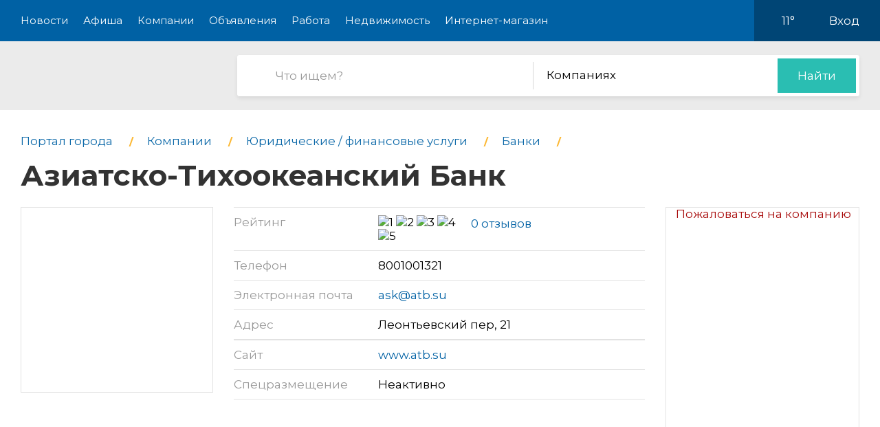

--- FILE ---
content_type: application/javascript; charset=utf8
request_url: https://pro-msk.ru/static/2026/js/utils.js?v=0.1
body_size: 439
content:
let t = 0;

function show_tooltip(text)
{

    const el = document.getElementById('e-tooltip-root');

    if (t)
    {
        clearTimeout(t);
        el.classList.remove('active');
    }

    el.innerHTML = '<div class="tooltip-block">' + text + '</div>';
    el.classList.add('active');

    t = setTimeout(()=>{

        const el = document.getElementById('e-tooltip-root');
        el.classList.remove('active');

    }, 2 * 1000);

}